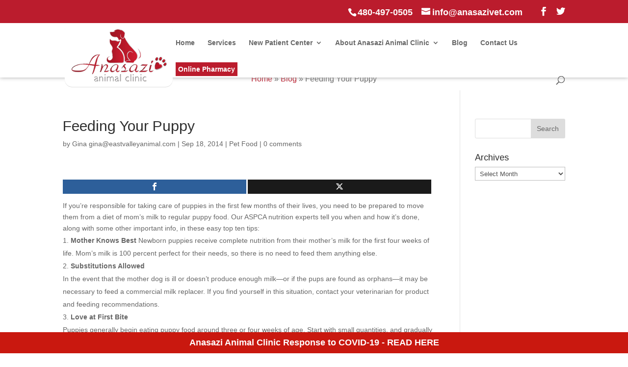

--- FILE ---
content_type: text/html; charset=UTF-8
request_url: https://anasazivet.com/1285/
body_size: 13145
content:
<!DOCTYPE html>
<html lang="en-US">
<head>
<meta charset="UTF-8" />
<meta http-equiv="X-UA-Compatible" content="IE=edge">
<link rel="pingback" href="https://anasazivet.com/xmlrpc.php" />
<script type="text/javascript">
document.documentElement.className = 'js';
</script>
<script>var et_site_url='https://anasazivet.com';var et_post_id='1285';function et_core_page_resource_fallback(a,b){"undefined"===typeof b&&(b=a.sheet.cssRules&&0===a.sheet.cssRules.length);b&&(a.onerror=null,a.onload=null,a.href?a.href=et_site_url+"/?et_core_page_resource="+a.id+et_post_id:a.src&&(a.src=et_site_url+"/?et_core_page_resource="+a.id+et_post_id))}
</script><meta name='robots' content='index, follow, max-image-preview:large, max-snippet:-1, max-video-preview:-1' />
<style>img:is([sizes="auto" i], [sizes^="auto," i]) { contain-intrinsic-size: 3000px 1500px }</style>
<!-- Open Graph Meta Tags generated by MashShare 4.0.47 - https://mashshare.net -->
<meta property="og:type" content="article" /> 
<meta property="og:title" content="Feeding Your Puppy" />
<meta property="og:description" content="If you’re responsible for taking care of puppies in the first few months of their lives, you need to be prepared to move them from a diet of mom’s milk to regular puppy food. Our" />
<meta property="og:url" content="https://anasazivet.com/1285/" />
<meta property="og:site_name" content="Anasazi Animal Clinic" />
<meta property="article:published_time" content="2014-09-18T03:34:05-07:00" />
<meta property="article:modified_time" content="2014-09-18T03:34:05-07:00" />
<meta property="og:updated_time" content="2014-09-18T03:34:05-07:00" />
<!-- Open Graph Meta Tags generated by MashShare 4.0.47 - https://www.mashshare.net -->
<!-- Twitter Card generated by MashShare 4.0.47 - https://www.mashshare.net -->
<meta name="twitter:card" content="summary">
<meta name="twitter:title" content="Feeding Your Puppy">
<meta name="twitter:description" content="If you’re responsible for taking care of puppies in the first few months of their lives, you need to be prepared to move them from a diet of mom’s milk to regular puppy food. Our">
<!-- Twitter Card generated by MashShare 4.0.47 - https://www.mashshare.net -->
<!-- This site is optimized with the Yoast SEO plugin v26.6 - https://yoast.com/wordpress/plugins/seo/ -->
<title>Feeding Your Puppy</title>
<meta name="description" content="If you’re responsible for taking care of puppies in the first few months of their lives, you need to be prepared to move them from a diet of mom’s milk to" />
<link rel="canonical" href="https://anasazivet.com/1285/" />
<meta property="og:locale" content="en_US" />
<meta property="og:type" content="article" />
<meta property="og:title" content="Feeding Your Puppy" />
<meta property="og:description" content="If you’re responsible for taking care of puppies in the first few months of their lives, you need to be prepared to move them from a diet of mom’s milk to" />
<meta property="og:url" content="https://anasazivet.com/1285/" />
<meta property="og:site_name" content="Anasazi Animal Clinic" />
<meta property="article:publisher" content="https://www.facebook.com/AnasaziVet" />
<meta property="article:published_time" content="2014-09-18T03:34:05+00:00" />
<meta name="author" content="Gina gina@eastvalleyanimal.com" />
<meta name="twitter:card" content="summary_large_image" />
<meta name="twitter:label1" content="Written by" />
<meta name="twitter:data1" content="Gina gina@eastvalleyanimal.com" />
<meta name="twitter:label2" content="Est. reading time" />
<meta name="twitter:data2" content="3 minutes" />
<script type="application/ld+json" class="yoast-schema-graph">{"@context":"https://schema.org","@graph":[{"@type":"WebPage","@id":"https://anasazivet.com/1285/","url":"https://anasazivet.com/1285/","name":"Feeding Your Puppy","isPartOf":{"@id":"https://anasazivet.com/#website"},"primaryImageOfPage":{"@id":"https://anasazivet.com/1285/#primaryimage"},"image":{"@id":"https://anasazivet.com/1285/#primaryimage"},"thumbnailUrl":"","datePublished":"2014-09-18T03:34:05+00:00","author":{"@id":"https://anasazivet.com/#/schema/person/6e725ab5d1a79cdeee80e0327113cfee"},"description":"If you’re responsible for taking care of puppies in the first few months of their lives, you need to be prepared to move them from a diet of mom’s milk to","breadcrumb":{"@id":"https://anasazivet.com/1285/#breadcrumb"},"inLanguage":"en-US","potentialAction":[{"@type":"ReadAction","target":["https://anasazivet.com/1285/"]}]},{"@type":"ImageObject","inLanguage":"en-US","@id":"https://anasazivet.com/1285/#primaryimage","url":"","contentUrl":""},{"@type":"BreadcrumbList","@id":"https://anasazivet.com/1285/#breadcrumb","itemListElement":[{"@type":"ListItem","position":1,"name":"Home","item":"https://anasazivet.com/"},{"@type":"ListItem","position":2,"name":"Blog","item":"https://anasazivet.com/blog/"},{"@type":"ListItem","position":3,"name":"Feeding Your Puppy"}]},{"@type":"WebSite","@id":"https://anasazivet.com/#website","url":"https://anasazivet.com/","name":"Anasazi Animal Clinic","description":"We Treat Your Pet Like They Are Ours","potentialAction":[{"@type":"SearchAction","target":{"@type":"EntryPoint","urlTemplate":"https://anasazivet.com/?s={search_term_string}"},"query-input":{"@type":"PropertyValueSpecification","valueRequired":true,"valueName":"search_term_string"}}],"inLanguage":"en-US"},{"@type":"Person","@id":"https://anasazivet.com/#/schema/person/6e725ab5d1a79cdeee80e0327113cfee","name":"Gina gina@eastvalleyanimal.com","image":{"@type":"ImageObject","inLanguage":"en-US","@id":"https://anasazivet.com/#/schema/person/image/","url":"https://secure.gravatar.com/avatar/54e23576a209e68082e6f26c154dd1864cdda449acd8e146a7968027ee9eb64f?s=96&d=mm&r=g","contentUrl":"https://secure.gravatar.com/avatar/54e23576a209e68082e6f26c154dd1864cdda449acd8e146a7968027ee9eb64f?s=96&d=mm&r=g","caption":"Gina gina@eastvalleyanimal.com"}}]}</script>
<!-- / Yoast SEO plugin. -->
<link rel='dns-prefetch' href='//fonts.googleapis.com' />
<link rel="alternate" type="application/rss+xml" title="Anasazi Animal Clinic &raquo; Feed" href="https://anasazivet.com/feed/" />
<link rel="alternate" type="application/rss+xml" title="Anasazi Animal Clinic &raquo; Comments Feed" href="https://anasazivet.com/comments/feed/" />
<link rel="alternate" type="application/rss+xml" title="Anasazi Animal Clinic &raquo; Feeding Your Puppy Comments Feed" href="https://anasazivet.com/1285/feed/" />
<meta content="EVAH Theme v.1.0.0" name="generator"/><!-- <link rel='stylesheet' id='wp-block-library-css' href='https://anasazivet.com/wp-includes/css/dist/block-library/style.min.css?ver=6.8.3' type='text/css' media='all' /> -->
<link rel="stylesheet" type="text/css" href="//anasazivet.com/wp-content/cache/wpfc-minified/r5dhp1w/7y7ro.css" media="all"/>
<style id='classic-theme-styles-inline-css' type='text/css'>
/*! This file is auto-generated */
.wp-block-button__link{color:#fff;background-color:#32373c;border-radius:9999px;box-shadow:none;text-decoration:none;padding:calc(.667em + 2px) calc(1.333em + 2px);font-size:1.125em}.wp-block-file__button{background:#32373c;color:#fff;text-decoration:none}
</style>
<!-- <link rel='stylesheet' id='wp-components-css' href='https://anasazivet.com/wp-includes/css/dist/components/style.min.css?ver=6.8.3' type='text/css' media='all' /> -->
<!-- <link rel='stylesheet' id='wp-preferences-css' href='https://anasazivet.com/wp-includes/css/dist/preferences/style.min.css?ver=6.8.3' type='text/css' media='all' /> -->
<!-- <link rel='stylesheet' id='wp-block-editor-css' href='https://anasazivet.com/wp-includes/css/dist/block-editor/style.min.css?ver=6.8.3' type='text/css' media='all' /> -->
<!-- <link rel='stylesheet' id='popup-maker-block-library-style-css' href='https://anasazivet.com/wp-content/plugins/popup-maker/dist/packages/block-library-style.css?ver=dbea705cfafe089d65f1' type='text/css' media='all' /> -->
<link rel="stylesheet" type="text/css" href="//anasazivet.com/wp-content/cache/wpfc-minified/fdsb4up/a7t6z.css" media="all"/>
<style id='global-styles-inline-css' type='text/css'>
:root{--wp--preset--aspect-ratio--square: 1;--wp--preset--aspect-ratio--4-3: 4/3;--wp--preset--aspect-ratio--3-4: 3/4;--wp--preset--aspect-ratio--3-2: 3/2;--wp--preset--aspect-ratio--2-3: 2/3;--wp--preset--aspect-ratio--16-9: 16/9;--wp--preset--aspect-ratio--9-16: 9/16;--wp--preset--color--black: #000000;--wp--preset--color--cyan-bluish-gray: #abb8c3;--wp--preset--color--white: #ffffff;--wp--preset--color--pale-pink: #f78da7;--wp--preset--color--vivid-red: #cf2e2e;--wp--preset--color--luminous-vivid-orange: #ff6900;--wp--preset--color--luminous-vivid-amber: #fcb900;--wp--preset--color--light-green-cyan: #7bdcb5;--wp--preset--color--vivid-green-cyan: #00d084;--wp--preset--color--pale-cyan-blue: #8ed1fc;--wp--preset--color--vivid-cyan-blue: #0693e3;--wp--preset--color--vivid-purple: #9b51e0;--wp--preset--gradient--vivid-cyan-blue-to-vivid-purple: linear-gradient(135deg,rgba(6,147,227,1) 0%,rgb(155,81,224) 100%);--wp--preset--gradient--light-green-cyan-to-vivid-green-cyan: linear-gradient(135deg,rgb(122,220,180) 0%,rgb(0,208,130) 100%);--wp--preset--gradient--luminous-vivid-amber-to-luminous-vivid-orange: linear-gradient(135deg,rgba(252,185,0,1) 0%,rgba(255,105,0,1) 100%);--wp--preset--gradient--luminous-vivid-orange-to-vivid-red: linear-gradient(135deg,rgba(255,105,0,1) 0%,rgb(207,46,46) 100%);--wp--preset--gradient--very-light-gray-to-cyan-bluish-gray: linear-gradient(135deg,rgb(238,238,238) 0%,rgb(169,184,195) 100%);--wp--preset--gradient--cool-to-warm-spectrum: linear-gradient(135deg,rgb(74,234,220) 0%,rgb(151,120,209) 20%,rgb(207,42,186) 40%,rgb(238,44,130) 60%,rgb(251,105,98) 80%,rgb(254,248,76) 100%);--wp--preset--gradient--blush-light-purple: linear-gradient(135deg,rgb(255,206,236) 0%,rgb(152,150,240) 100%);--wp--preset--gradient--blush-bordeaux: linear-gradient(135deg,rgb(254,205,165) 0%,rgb(254,45,45) 50%,rgb(107,0,62) 100%);--wp--preset--gradient--luminous-dusk: linear-gradient(135deg,rgb(255,203,112) 0%,rgb(199,81,192) 50%,rgb(65,88,208) 100%);--wp--preset--gradient--pale-ocean: linear-gradient(135deg,rgb(255,245,203) 0%,rgb(182,227,212) 50%,rgb(51,167,181) 100%);--wp--preset--gradient--electric-grass: linear-gradient(135deg,rgb(202,248,128) 0%,rgb(113,206,126) 100%);--wp--preset--gradient--midnight: linear-gradient(135deg,rgb(2,3,129) 0%,rgb(40,116,252) 100%);--wp--preset--font-size--small: 13px;--wp--preset--font-size--medium: 20px;--wp--preset--font-size--large: 36px;--wp--preset--font-size--x-large: 42px;--wp--preset--spacing--20: 0.44rem;--wp--preset--spacing--30: 0.67rem;--wp--preset--spacing--40: 1rem;--wp--preset--spacing--50: 1.5rem;--wp--preset--spacing--60: 2.25rem;--wp--preset--spacing--70: 3.38rem;--wp--preset--spacing--80: 5.06rem;--wp--preset--shadow--natural: 6px 6px 9px rgba(0, 0, 0, 0.2);--wp--preset--shadow--deep: 12px 12px 50px rgba(0, 0, 0, 0.4);--wp--preset--shadow--sharp: 6px 6px 0px rgba(0, 0, 0, 0.2);--wp--preset--shadow--outlined: 6px 6px 0px -3px rgba(255, 255, 255, 1), 6px 6px rgba(0, 0, 0, 1);--wp--preset--shadow--crisp: 6px 6px 0px rgba(0, 0, 0, 1);}:where(.is-layout-flex){gap: 0.5em;}:where(.is-layout-grid){gap: 0.5em;}body .is-layout-flex{display: flex;}.is-layout-flex{flex-wrap: wrap;align-items: center;}.is-layout-flex > :is(*, div){margin: 0;}body .is-layout-grid{display: grid;}.is-layout-grid > :is(*, div){margin: 0;}:where(.wp-block-columns.is-layout-flex){gap: 2em;}:where(.wp-block-columns.is-layout-grid){gap: 2em;}:where(.wp-block-post-template.is-layout-flex){gap: 1.25em;}:where(.wp-block-post-template.is-layout-grid){gap: 1.25em;}.has-black-color{color: var(--wp--preset--color--black) !important;}.has-cyan-bluish-gray-color{color: var(--wp--preset--color--cyan-bluish-gray) !important;}.has-white-color{color: var(--wp--preset--color--white) !important;}.has-pale-pink-color{color: var(--wp--preset--color--pale-pink) !important;}.has-vivid-red-color{color: var(--wp--preset--color--vivid-red) !important;}.has-luminous-vivid-orange-color{color: var(--wp--preset--color--luminous-vivid-orange) !important;}.has-luminous-vivid-amber-color{color: var(--wp--preset--color--luminous-vivid-amber) !important;}.has-light-green-cyan-color{color: var(--wp--preset--color--light-green-cyan) !important;}.has-vivid-green-cyan-color{color: var(--wp--preset--color--vivid-green-cyan) !important;}.has-pale-cyan-blue-color{color: var(--wp--preset--color--pale-cyan-blue) !important;}.has-vivid-cyan-blue-color{color: var(--wp--preset--color--vivid-cyan-blue) !important;}.has-vivid-purple-color{color: var(--wp--preset--color--vivid-purple) !important;}.has-black-background-color{background-color: var(--wp--preset--color--black) !important;}.has-cyan-bluish-gray-background-color{background-color: var(--wp--preset--color--cyan-bluish-gray) !important;}.has-white-background-color{background-color: var(--wp--preset--color--white) !important;}.has-pale-pink-background-color{background-color: var(--wp--preset--color--pale-pink) !important;}.has-vivid-red-background-color{background-color: var(--wp--preset--color--vivid-red) !important;}.has-luminous-vivid-orange-background-color{background-color: var(--wp--preset--color--luminous-vivid-orange) !important;}.has-luminous-vivid-amber-background-color{background-color: var(--wp--preset--color--luminous-vivid-amber) !important;}.has-light-green-cyan-background-color{background-color: var(--wp--preset--color--light-green-cyan) !important;}.has-vivid-green-cyan-background-color{background-color: var(--wp--preset--color--vivid-green-cyan) !important;}.has-pale-cyan-blue-background-color{background-color: var(--wp--preset--color--pale-cyan-blue) !important;}.has-vivid-cyan-blue-background-color{background-color: var(--wp--preset--color--vivid-cyan-blue) !important;}.has-vivid-purple-background-color{background-color: var(--wp--preset--color--vivid-purple) !important;}.has-black-border-color{border-color: var(--wp--preset--color--black) !important;}.has-cyan-bluish-gray-border-color{border-color: var(--wp--preset--color--cyan-bluish-gray) !important;}.has-white-border-color{border-color: var(--wp--preset--color--white) !important;}.has-pale-pink-border-color{border-color: var(--wp--preset--color--pale-pink) !important;}.has-vivid-red-border-color{border-color: var(--wp--preset--color--vivid-red) !important;}.has-luminous-vivid-orange-border-color{border-color: var(--wp--preset--color--luminous-vivid-orange) !important;}.has-luminous-vivid-amber-border-color{border-color: var(--wp--preset--color--luminous-vivid-amber) !important;}.has-light-green-cyan-border-color{border-color: var(--wp--preset--color--light-green-cyan) !important;}.has-vivid-green-cyan-border-color{border-color: var(--wp--preset--color--vivid-green-cyan) !important;}.has-pale-cyan-blue-border-color{border-color: var(--wp--preset--color--pale-cyan-blue) !important;}.has-vivid-cyan-blue-border-color{border-color: var(--wp--preset--color--vivid-cyan-blue) !important;}.has-vivid-purple-border-color{border-color: var(--wp--preset--color--vivid-purple) !important;}.has-vivid-cyan-blue-to-vivid-purple-gradient-background{background: var(--wp--preset--gradient--vivid-cyan-blue-to-vivid-purple) !important;}.has-light-green-cyan-to-vivid-green-cyan-gradient-background{background: var(--wp--preset--gradient--light-green-cyan-to-vivid-green-cyan) !important;}.has-luminous-vivid-amber-to-luminous-vivid-orange-gradient-background{background: var(--wp--preset--gradient--luminous-vivid-amber-to-luminous-vivid-orange) !important;}.has-luminous-vivid-orange-to-vivid-red-gradient-background{background: var(--wp--preset--gradient--luminous-vivid-orange-to-vivid-red) !important;}.has-very-light-gray-to-cyan-bluish-gray-gradient-background{background: var(--wp--preset--gradient--very-light-gray-to-cyan-bluish-gray) !important;}.has-cool-to-warm-spectrum-gradient-background{background: var(--wp--preset--gradient--cool-to-warm-spectrum) !important;}.has-blush-light-purple-gradient-background{background: var(--wp--preset--gradient--blush-light-purple) !important;}.has-blush-bordeaux-gradient-background{background: var(--wp--preset--gradient--blush-bordeaux) !important;}.has-luminous-dusk-gradient-background{background: var(--wp--preset--gradient--luminous-dusk) !important;}.has-pale-ocean-gradient-background{background: var(--wp--preset--gradient--pale-ocean) !important;}.has-electric-grass-gradient-background{background: var(--wp--preset--gradient--electric-grass) !important;}.has-midnight-gradient-background{background: var(--wp--preset--gradient--midnight) !important;}.has-small-font-size{font-size: var(--wp--preset--font-size--small) !important;}.has-medium-font-size{font-size: var(--wp--preset--font-size--medium) !important;}.has-large-font-size{font-size: var(--wp--preset--font-size--large) !important;}.has-x-large-font-size{font-size: var(--wp--preset--font-size--x-large) !important;}
:where(.wp-block-post-template.is-layout-flex){gap: 1.25em;}:where(.wp-block-post-template.is-layout-grid){gap: 1.25em;}
:where(.wp-block-columns.is-layout-flex){gap: 2em;}:where(.wp-block-columns.is-layout-grid){gap: 2em;}
:root :where(.wp-block-pullquote){font-size: 1.5em;line-height: 1.6;}
</style>
<!-- <link rel='stylesheet' id='mashsb-styles-css' href='https://anasazivet.com/wp-content/plugins/mashsharer/assets/css/mashsb.min.css?ver=4.0.47' type='text/css' media='all' /> -->
<link rel="stylesheet" type="text/css" href="//anasazivet.com/wp-content/cache/wpfc-minified/f2bd8ptz/7y7ro.css" media="all"/>
<style id='mashsb-styles-inline-css' type='text/css'>
.mashsb-count {color:#cccccc;}[class^="mashicon-"] .text, [class*=" mashicon-"] .text{
text-indent: -9999px !important;
line-height: 0px;
display: block;
}
[class^="mashicon-"] .text:after, [class*=" mashicon-"] .text:after {
content: "" !important;
text-indent: 0;
font-size:13px;
display: block !important;
}
[class^="mashicon-"], [class*=" mashicon-"] {
width:25%;
text-align: center !important;
}
[class^="mashicon-"] .icon:before, [class*=" mashicon-"] .icon:before {
float:none;
margin-right: 0;
}
.mashsb-buttons a{
margin-right: 3px;
margin-bottom:3px;
min-width: 0;
width: 41px;
}
.onoffswitch,
.onoffswitch-inner:before,
.onoffswitch-inner:after
.onoffswitch2,
.onoffswitch2-inner:before,
.onoffswitch2-inner:after  {
margin-right: 0px;
width: 41px;
line-height: 41px;
}
</style>
<!-- <link rel='stylesheet' id='simple-banner-style-css' href='https://anasazivet.com/wp-content/plugins/simple-banner/simple-banner.css?ver=3.2.0' type='text/css' media='all' /> -->
<!-- <link rel='stylesheet' id='divi-style-css' href='https://anasazivet.com/wp-content/themes/Divi-Child/style.css?ver=4.5.3' type='text/css' media='all' /> -->
<link rel="stylesheet" type="text/css" href="//anasazivet.com/wp-content/cache/wpfc-minified/86928wtn/7y7sr.css" media="all"/>
<link rel='stylesheet' id='et-builder-googlefonts-cached-css' href='https://fonts.googleapis.com/css?family=Arimo%3Aregular%2Citalic%2C700%2C700italic&#038;subset=latin-ext%2Cgreek%2Chebrew%2Cgreek-ext%2Cvietnamese%2Ccyrillic%2Clatin%2Ccyrillic-ext&#038;display=swap&#038;ver=6.8.3' type='text/css' media='all' />
<!-- <link rel='stylesheet' id='dashicons-css' href='https://anasazivet.com/wp-includes/css/dashicons.min.css?ver=6.8.3' type='text/css' media='all' /> -->
<link rel="stylesheet" type="text/css" href="//anasazivet.com/wp-content/cache/wpfc-minified/6wy2n9xj/7y7ro.css" media="all"/>
<script src='//anasazivet.com/wp-content/cache/wpfc-minified/8uvzc53k/7y7ro.js' type="text/javascript"></script>
<!-- <script type="text/javascript" src="https://anasazivet.com/wp-includes/js/jquery/jquery.min.js?ver=3.7.1" id="jquery-core-js"></script> -->
<!-- <script type="text/javascript" src="https://anasazivet.com/wp-includes/js/jquery/jquery-migrate.min.js?ver=3.4.1" id="jquery-migrate-js"></script> -->
<script type="text/javascript" id="mashsb-js-extra">
/* <![CDATA[ */
var mashsb = {"shares":"0","round_shares":"1","animate_shares":"0","dynamic_buttons":"0","share_url":"https:\/\/anasazivet.com\/1285\/","title":"Feeding+Your+Puppy","image":"","desc":"If you\u2019re responsible for taking care of puppies in the first few months of their lives, you need to be prepared to move them from a diet of mom\u2019s milk to regular puppy food. Our \u2026","hashtag":"","subscribe":"content","subscribe_url":"","activestatus":"1","singular":"1","twitter_popup":"1","refresh":"0","nonce":"431f5facb5","postid":"1285","servertime":"1768572164","ajaxurl":"https:\/\/anasazivet.com\/wp-admin\/admin-ajax.php"};
/* ]]> */
</script>
<script src='//anasazivet.com/wp-content/cache/wpfc-minified/h7o9ehw/7y7ro.js' type="text/javascript"></script>
<!-- <script type="text/javascript" src="https://anasazivet.com/wp-content/plugins/mashsharer/assets/js/mashsb.min.js?ver=4.0.47" id="mashsb-js"></script> -->
<script type="text/javascript" id="simple-banner-script-js-before">
/* <![CDATA[ */
const simpleBannerScriptParams = {"pro_version_enabled":"","debug_mode":false,"id":1285,"version":"3.2.0","banner_params":[{"hide_simple_banner":"no","simple_banner_prepend_element":false,"simple_banner_position":"footer","header_margin":"","header_padding":"","wp_body_open_enabled":"","wp_body_open":true,"simple_banner_z_index":false,"simple_banner_text":"Anasazi Animal Clinic Response to COVID-19 - <a href=\"https:\/\/anasazivet.com\/covid-19\/\" target=\"_blank\">READ HERE<\/a>","disabled_on_current_page":false,"disabled_pages_array":[],"is_current_page_a_post":true,"disabled_on_posts":"","simple_banner_disabled_page_paths":false,"simple_banner_font_size":"18px","simple_banner_color":"#c9180f","simple_banner_text_color":"","simple_banner_link_color":"#ffffff","simple_banner_close_color":"","simple_banner_custom_css":"","simple_banner_scrolling_custom_css":"","simple_banner_text_custom_css":"","simple_banner_button_css":"","site_custom_css":"","keep_site_custom_css":"","site_custom_js":"","keep_site_custom_js":"","close_button_enabled":"","close_button_expiration":"","close_button_cookie_set":false,"current_date":{"date":"2026-01-16 14:02:45.308043","timezone_type":3,"timezone":"UTC"},"start_date":{"date":"2026-01-16 14:02:45.308051","timezone_type":3,"timezone":"UTC"},"end_date":{"date":"2026-01-16 14:02:45.308057","timezone_type":3,"timezone":"UTC"},"simple_banner_start_after_date":false,"simple_banner_remove_after_date":false,"simple_banner_insert_inside_element":false}]}
/* ]]> */
</script>
<script src='//anasazivet.com/wp-content/cache/wpfc-minified/9k5igbqr/7y7ro.js' type="text/javascript"></script>
<!-- <script type="text/javascript" src="https://anasazivet.com/wp-content/plugins/simple-banner/simple-banner.js?ver=3.2.0" id="simple-banner-script-js"></script> -->
<!-- <script type="text/javascript" src="https://anasazivet.com/wp-content/themes/Divi/core/admin/js/es6-promise.auto.min.js?ver=6.8.3" id="es6-promise-js"></script> -->
<script type="text/javascript" id="et-core-api-spam-recaptcha-js-extra">
/* <![CDATA[ */
var et_core_api_spam_recaptcha = {"site_key":"","page_action":{"action":"1285"}};
/* ]]> */
</script>
<script src='//anasazivet.com/wp-content/cache/wpfc-minified/k15nqkmt/7y7ro.js' type="text/javascript"></script>
<!-- <script type="text/javascript" src="https://anasazivet.com/wp-content/themes/Divi/core/admin/js/recaptcha.js?ver=6.8.3" id="et-core-api-spam-recaptcha-js"></script> -->
<link rel="https://api.w.org/" href="https://anasazivet.com/wp-json/" /><link rel="alternate" title="JSON" type="application/json" href="https://anasazivet.com/wp-json/wp/v2/posts/1285" /><link rel="EditURI" type="application/rsd+xml" title="RSD" href="https://anasazivet.com/xmlrpc.php?rsd" />
<meta name="generator" content="WordPress 6.8.3" />
<link rel='shortlink' href='https://anasazivet.com/?p=1285' />
<link rel="alternate" title="oEmbed (JSON)" type="application/json+oembed" href="https://anasazivet.com/wp-json/oembed/1.0/embed?url=https%3A%2F%2Fanasazivet.com%2F1285%2F" />
<link rel="alternate" title="oEmbed (XML)" type="text/xml+oembed" href="https://anasazivet.com/wp-json/oembed/1.0/embed?url=https%3A%2F%2Fanasazivet.com%2F1285%2F&#038;format=xml" />
<!-- Google Tag Manager -->
<script>(function(w,d,s,l,i){w[l]=w[l]||[];w[l].push({'gtm.start':
new Date().getTime(),event:'gtm.js'});var f=d.getElementsByTagName(s)[0],
j=d.createElement(s),dl=l!='dataLayer'?'&l='+l:'';j.async=true;j.src=
'https://www.googletagmanager.com/gtm.js?id='+i+dl;f.parentNode.insertBefore(j,f);
})(window,document,'script','dataLayer','GTM-NTTTWXW');</script>
<!-- End Google Tag Manager --><style id="simple-banner-position" type="text/css">.simple-banner{position:fixed;bottom:0;}</style><style id="simple-banner-font-size" type="text/css">.simple-banner .simple-banner-text{font-size:18px;}</style><style id="simple-banner-background-color" type="text/css">.simple-banner{background:#c9180f;}</style><style id="simple-banner-text-color" type="text/css">.simple-banner .simple-banner-text{color: #ffffff;}</style><style id="simple-banner-link-color" type="text/css">.simple-banner .simple-banner-text a{color:#ffffff;}</style><style id="simple-banner-z-index" type="text/css">.simple-banner{z-index: 99999;}</style><style id="simple-banner-site-custom-css-dummy" type="text/css"></style><script id="simple-banner-site-custom-js-dummy" type="text/javascript"></script><link rel="llms-sitemap" href="https://anasazivet.com/llms.txt" />
<meta name="viewport" content="width=device-width, initial-scale=1.0, maximum-scale=1.0, user-scalable=0" /><link rel="shortcut icon" href="https://anasazivet.com/wp-content/uploads/2015/07/favicon.png" /><script async src="//147714.tctm.co/t.js"></script>
<!-- <link rel="stylesheet" id="et-divi-customizer-global-cached-inline-styles" href="https://anasazivet.com/wp-content/et-cache/global/et-divi-customizer-global-17684830065185.min.css" onerror="et_core_page_resource_fallback(this, true)" onload="et_core_page_resource_fallback(this)" /> -->
<link rel="stylesheet" type="text/css" href="//anasazivet.com/wp-content/cache/wpfc-minified/efxmfzyj/8earp.css" media="all"/></head>
<body data-rsssl=1 class="wp-singular post-template-default single single-post postid-1285 single-format-standard wp-theme-Divi wp-child-theme-Divi-Child et_pb_button_helper_class et_fixed_nav et_show_nav et_secondary_nav_enabled et_secondary_nav_two_panels et_primary_nav_dropdown_animation_fade et_secondary_nav_dropdown_animation_fade et_header_style_left et_pb_footer_columns4 et_cover_background et_pb_gutter et_pb_gutters3 et_right_sidebar et_divi_theme et-db et_minified_js et_minified_css">
<div id="page-container">
<div id="top-header">
<div class="container clearfix">
<div id="et-info">
<span id="et-info-phone"><a href="tel:4804970505">480-497-0505</a></span>
<a href="mailto:info@anasazivet.com"><span id="et-info-email">info@anasazivet.com</span></a>
<ul class="et-social-icons">
<li class="et-social-icon fa-yelp fa">
<a href="http://www.yelp.com/biz/all-valley-garage-door-gilbert" class="icon">
<span>Yelp</span>
</a>
</li>
<li class="et-social-icon et-social-facebook">
<a href="https://www.facebook.com/pages/Anasazi-Animal-Clinic/290965767737609" class="icon">
<span>Facebook</span>
</a>
</li>
<li class="et-social-icon et-social-twitter">
<a href="https://twitter.com/anasazivet" class="icon">
<span>Twitter</span>
</a>
</li>
</ul>				</div> <!-- #et-info -->
<div id="et-secondary-menu">
<div class="et_duplicate_social_icons">
<ul class="et-social-icons">
<li class="et-social-icon fa-yelp fa">
<a href="http://www.yelp.com/biz/all-valley-garage-door-gilbert" class="icon">
<span>Yelp</span>
</a>
</li>
<li class="et-social-icon et-social-facebook">
<a href="https://www.facebook.com/pages/Anasazi-Animal-Clinic/290965767737609" class="icon">
<span>Facebook</span>
</a>
</li>
<li class="et-social-icon et-social-twitter">
<a href="https://twitter.com/anasazivet" class="icon">
<span>Twitter</span>
</a>
</li>
</ul>
</div>				</div> <!-- #et-secondary-menu -->
</div> <!-- .container -->
</div> <!-- #top-header -->
<header id="main-header" data-height-onload="66">
<div class="container clearfix et_menu_container">
<div class="logo_container">
<span class="logo_helper"></span>
<a href="https://anasazivet.com/">
<img src="https://anasazivet.com/wp-content/uploads/2015/07/logo.png" alt="Anasazi Animal Clinic" id="logo" data-height-percentage="54" />
</a>
</div>
<div id="et-top-navigation" data-height="66" data-fixed-height="40">
<nav id="top-menu-nav">
<ul id="top-menu" class="nav"><li id="menu-item-97" class="menu-item menu-item-type-post_type menu-item-object-page menu-item-home menu-item-97"><a href="https://anasazivet.com/">Home</a></li>
<li id="menu-item-96" class="menu-item menu-item-type-post_type menu-item-object-page menu-item-96"><a href="https://anasazivet.com/veterinary-hospital-gilbert-az-services/">Services</a></li>
<li id="menu-item-95" class="menu-item menu-item-type-post_type menu-item-object-page menu-item-has-children menu-item-95"><a href="https://anasazivet.com/new-patient-center/">New Patient Center</a>
<ul class="sub-menu">
<li id="menu-item-233" class="menu-item menu-item-type-post_type menu-item-object-page menu-item-has-children menu-item-233"><a href="https://anasazivet.com/new-patient-center/online-forms/">Online Forms</a>
<ul class="sub-menu">
<li id="menu-item-216" class="menu-item menu-item-type-post_type menu-item-object-page menu-item-216"><a href="https://anasazivet.com/new-patient-center/online-forms/new-patient-registration/">New Patient Registration</a></li>
<li id="menu-item-248" class="menu-item menu-item-type-post_type menu-item-object-page menu-item-248"><a href="https://anasazivet.com/new-patient-center/online-forms/surgical-information-packet/">Surgical Information Packet</a></li>
<li id="menu-item-247" class="menu-item menu-item-type-post_type menu-item-object-page menu-item-247"><a href="https://anasazivet.com/new-patient-center/online-forms/member-wellness-registration-form/">Member Wellness Registration Form</a></li>
</ul>
</li>
<li id="menu-item-252" class="menu-item menu-item-type-post_type menu-item-object-page menu-item-252"><a href="https://anasazivet.com/new-patient-center/what-to-expect/">What To Expect</a></li>
<li id="menu-item-256" class="menu-item menu-item-type-post_type menu-item-object-page menu-item-256"><a href="https://anasazivet.com/new-patient-center/veterinary-resources/">Veterinary Resources</a></li>
<li id="menu-item-285" class="menu-item menu-item-type-post_type menu-item-object-page menu-item-285"><a href="https://anasazivet.com/new-patient-center/payment-options/">Payment Options</a></li>
</ul>
</li>
<li id="menu-item-94" class="menu-item menu-item-type-post_type menu-item-object-page menu-item-has-children menu-item-94"><a href="https://anasazivet.com/about-us/">About Anasazi Animal Clinic</a>
<ul class="sub-menu">
<li id="menu-item-122" class="menu-item menu-item-type-post_type menu-item-object-page menu-item-122"><a href="https://anasazivet.com/about-us/our-team/">Our Team</a></li>
</ul>
</li>
<li id="menu-item-92" class="menu-item menu-item-type-post_type menu-item-object-page current_page_parent menu-item-92"><a href="https://anasazivet.com/blog/">Blog</a></li>
<li id="menu-item-93" class="menu-item menu-item-type-post_type menu-item-object-page menu-item-93"><a href="https://anasazivet.com/contact-us/">Contact Us</a></li>
<li id="menu-item-3030" class="pharmacybutton menu-item menu-item-type-custom menu-item-object-custom menu-item-3030"><a target="_blank" href="https://aac.covetruspharmacy.com/">Online Pharmacy</a></li>
</ul>						</nav>
<div id="et_top_search">
<span id="et_search_icon"></span>
</div>
<div id="et_mobile_nav_menu">
<div class="mobile_nav closed">
<span class="select_page">Select Page</span>
<span class="mobile_menu_bar mobile_menu_bar_toggle"></span>
</div>
</div>				</div> <!-- #et-top-navigation -->
</div> <!-- .container -->
<div class="et_search_outer">
<div class="container et_search_form_container">
<form role="search" method="get" class="et-search-form" action="https://anasazivet.com/">
<input type="search" class="et-search-field" placeholder="Search &hellip;" value="" name="s" title="Search for:" />					</form>
<span class="et_close_search_field"></span>
</div>
</div>
</header> <!-- #main-header -->
<div id="et-main-area">
<!-- crumbs -->
<p id="breadcrumbs"><span><span><a href="https://anasazivet.com/">Home</a></span> » <span><a href="https://anasazivet.com/blog/">Blog</a></span> » <span class="breadcrumb_last" aria-current="page">Feeding Your Puppy</span></span></p>	
<div id="main-content">
<div class="container">
<div id="content-area" class="clearfix">
<div id="left-area">
<article id="post-1285" class="et_pb_post post-1285 post type-post status-publish format-standard has-post-thumbnail hentry category-pet-food">
<div class="et_post_meta_wrapper">
<h1 class="entry-title">Feeding Your Puppy</h1>
<p class="post-meta"> by <span class="author vcard"><a href="https://anasazivet.com/author/gina/" title="Posts by Gina gina@eastvalleyanimal.com" rel="author">Gina gina@eastvalleyanimal.com</a></span> | <span class="published">Sep 18, 2014</span> | <a href="https://anasazivet.com/category/pet-food/" rel="category tag">Pet Food</a> | <span class="comments-number"><a href="https://anasazivet.com/1285/#respond">0 comments</a></span></p>
</div> <!-- .et_post_meta_wrapper -->
<div class="entry-content">
<aside class="mashsb-container mashsb-main mashsb-stretched"><div class="mashsb-box"><div class="mashsb-buttons"><a class="mashicon-facebook mash-small mash-center mashsb-noshadow" href="https://www.facebook.com/sharer.php?u=https%3A%2F%2Fanasazivet.com%2F1285%2F" target="_top" rel="nofollow"><span class="icon"></span><span class="text">Share</span></a><a class="mashicon-twitter mash-small mash-center mashsb-noshadow" href="https://twitter.com/intent/tweet?text=Feeding%20Your%20Puppy&amp;url=https://anasazivet.com/1285/" target="_top" rel="nofollow"><span class="icon"></span><span class="text">Tweet</span></a><div class="onoffswitch2 mash-small mashsb-noshadow" style="display:none"></div></div>
</div>
<div style="clear:both"></div><div class="mashsb-toggle-container"></div></aside>
<!-- Share buttons by mashshare.net - Version: 4.0.47--><p>If you’re responsible for taking care of puppies in the first few months of their lives, you need to be prepared to move them from a diet of mom’s milk to regular puppy food. Our ASPCA nutrition experts tell you when and how it’s done, along with some other important info, in these easy top ten tips:</p>
<div>
<ol class="bulletDisc">
<li><strong>Mother Knows Best</strong> Newborn puppies receive complete nutrition from their mother’s milk for the first four weeks of life. Mom&#8217;s milk is 100 percent perfect for their needs, so there is no need to feed them anything else.</li>
<li><strong>Substitutions Allowed</strong><br />
In the event that the mother dog is ill or doesn’t produce enough milk—or if the pups are found as orphans—it may be necessary to feed a commercial milk replacer. If you find yourself in this situation, contact your veterinarian for product and feeding recommendations.</li>
<li><strong>Love at First Bite</strong><br />
Puppies generally begin eating puppy food around three or four weeks of age. Start with small quantities, and gradually increase the amount of puppy food.</li>
<li><strong>Tasteful Toys</strong><br />
Puppies often play with their food when it is first introduced, but they will quickly learn what to do with it! By the time the pups are completely weaned at seven to eight weeks old, they should be eating their dry food consistently.</li>
<li><strong>Hey Ma, What’s for Dinner?</strong><br />
Puppies require up to twice the energy intake of adults and, depending on the breed, will need to be fed a food that contains 25- to 30-percent protein.</li>
<li><strong>Small Breed Needs</strong><br />
Small breeds of dogs—those weigh 20 pounds or less at maturity—reach mature body weight in nine to twelve months. As puppies, they can be fed free-choice. When food is readily available, most small-breed dogs will develop good eating habits and not become overweight. However, if you have other pets, you should probably feed your small-breed dog by the portion control method.</li>
<li><strong>No Such Thing as a Free Lunch</strong><br />
Most medium-breed puppies (adult size between 20 and 50 pounds) and all large- or giant-breed pups (more than 50 pounds as adults) are best fed with the portion-control method.</li>
<li><strong>Growth Spurts Can Hurt</strong><br />
If they are allowed to overeat, they can consume too many calories, grow too rapidly and develop bone growth problems. Clinical signs often seen with bone growth disease include bowing of the front legs. Sometimes, these signs are misdiagnosed as calcium deficiency (also known as rickets). Radiographs are crucial for an accurate diagnosis.</li>
<li><strong>Easy Does It</strong><br />
Do not overfeed in an attempt to accelerate a puppy’s growth rate. Remember, the adult size of a dog is determined genetically—not by how fast the animal grows. Controlled feeding of a balanced diet specifically made for large- and giant-breed puppies facilitates optimal skeletal development.<em>It is important to aim for a slower rate of growth with large and giant breed puppies.</em></li>
<li><strong>Treats for Your Sweets</strong><br />
It is okay to feed your puppy treats. However, treats should make up no more than five percent of your puppy’s daily nutrient intake. The rest of his or her diet should come from a high-quality puppy food.</li>
</ol>
</div>
</div> <!-- .entry-content -->
<div class="et_post_meta_wrapper">
</div> <!-- .et_post_meta_wrapper -->
</article> <!-- .et_pb_post -->
</div> <!-- #left-area -->
<div id="sidebar">
<div id="search-2" class="et_pb_widget widget_search"><form role="search" method="get" id="searchform" class="searchform" action="https://anasazivet.com/">
<div>
<label class="screen-reader-text" for="s">Search for:</label>
<input type="text" value="" name="s" id="s" />
<input type="submit" id="searchsubmit" value="Search" />
</div>
</form></div> <!-- end .et_pb_widget --><div id="archives-2" class="et_pb_widget widget_archive"><h4 class="widgettitle">Archives</h4>		<label class="screen-reader-text" for="archives-dropdown-2">Archives</label>
<select id="archives-dropdown-2" name="archive-dropdown">
<option value="">Select Month</option>
<option value='https://anasazivet.com/2025/12/'> December 2025 </option>
<option value='https://anasazivet.com/2025/10/'> October 2025 </option>
<option value='https://anasazivet.com/2025/09/'> September 2025 </option>
<option value='https://anasazivet.com/2025/08/'> August 2025 </option>
<option value='https://anasazivet.com/2025/07/'> July 2025 </option>
<option value='https://anasazivet.com/2025/05/'> May 2025 </option>
<option value='https://anasazivet.com/2025/04/'> April 2025 </option>
<option value='https://anasazivet.com/2025/03/'> March 2025 </option>
<option value='https://anasazivet.com/2025/02/'> February 2025 </option>
<option value='https://anasazivet.com/2025/01/'> January 2025 </option>
<option value='https://anasazivet.com/2024/12/'> December 2024 </option>
<option value='https://anasazivet.com/2024/11/'> November 2024 </option>
<option value='https://anasazivet.com/2024/10/'> October 2024 </option>
<option value='https://anasazivet.com/2024/09/'> September 2024 </option>
<option value='https://anasazivet.com/2024/08/'> August 2024 </option>
<option value='https://anasazivet.com/2024/07/'> July 2024 </option>
<option value='https://anasazivet.com/2024/06/'> June 2024 </option>
<option value='https://anasazivet.com/2024/05/'> May 2024 </option>
<option value='https://anasazivet.com/2024/04/'> April 2024 </option>
<option value='https://anasazivet.com/2024/03/'> March 2024 </option>
<option value='https://anasazivet.com/2024/02/'> February 2024 </option>
<option value='https://anasazivet.com/2024/01/'> January 2024 </option>
<option value='https://anasazivet.com/2023/12/'> December 2023 </option>
<option value='https://anasazivet.com/2023/11/'> November 2023 </option>
<option value='https://anasazivet.com/2023/10/'> October 2023 </option>
<option value='https://anasazivet.com/2023/09/'> September 2023 </option>
<option value='https://anasazivet.com/2023/08/'> August 2023 </option>
<option value='https://anasazivet.com/2023/07/'> July 2023 </option>
<option value='https://anasazivet.com/2023/06/'> June 2023 </option>
<option value='https://anasazivet.com/2023/05/'> May 2023 </option>
<option value='https://anasazivet.com/2023/04/'> April 2023 </option>
<option value='https://anasazivet.com/2023/03/'> March 2023 </option>
<option value='https://anasazivet.com/2023/02/'> February 2023 </option>
<option value='https://anasazivet.com/2023/01/'> January 2023 </option>
<option value='https://anasazivet.com/2022/12/'> December 2022 </option>
<option value='https://anasazivet.com/2022/11/'> November 2022 </option>
<option value='https://anasazivet.com/2022/10/'> October 2022 </option>
<option value='https://anasazivet.com/2022/09/'> September 2022 </option>
<option value='https://anasazivet.com/2022/08/'> August 2022 </option>
<option value='https://anasazivet.com/2022/07/'> July 2022 </option>
<option value='https://anasazivet.com/2022/06/'> June 2022 </option>
<option value='https://anasazivet.com/2022/05/'> May 2022 </option>
<option value='https://anasazivet.com/2022/04/'> April 2022 </option>
<option value='https://anasazivet.com/2022/03/'> March 2022 </option>
<option value='https://anasazivet.com/2022/02/'> February 2022 </option>
<option value='https://anasazivet.com/2022/01/'> January 2022 </option>
<option value='https://anasazivet.com/2021/12/'> December 2021 </option>
<option value='https://anasazivet.com/2021/11/'> November 2021 </option>
<option value='https://anasazivet.com/2021/10/'> October 2021 </option>
<option value='https://anasazivet.com/2021/09/'> September 2021 </option>
<option value='https://anasazivet.com/2021/08/'> August 2021 </option>
<option value='https://anasazivet.com/2021/07/'> July 2021 </option>
<option value='https://anasazivet.com/2021/06/'> June 2021 </option>
<option value='https://anasazivet.com/2021/04/'> April 2021 </option>
<option value='https://anasazivet.com/2021/03/'> March 2021 </option>
<option value='https://anasazivet.com/2021/02/'> February 2021 </option>
<option value='https://anasazivet.com/2021/01/'> January 2021 </option>
<option value='https://anasazivet.com/2020/12/'> December 2020 </option>
<option value='https://anasazivet.com/2020/11/'> November 2020 </option>
<option value='https://anasazivet.com/2020/10/'> October 2020 </option>
<option value='https://anasazivet.com/2020/09/'> September 2020 </option>
<option value='https://anasazivet.com/2020/08/'> August 2020 </option>
<option value='https://anasazivet.com/2020/07/'> July 2020 </option>
<option value='https://anasazivet.com/2020/05/'> May 2020 </option>
<option value='https://anasazivet.com/2020/04/'> April 2020 </option>
<option value='https://anasazivet.com/2020/03/'> March 2020 </option>
<option value='https://anasazivet.com/2020/02/'> February 2020 </option>
<option value='https://anasazivet.com/2020/01/'> January 2020 </option>
<option value='https://anasazivet.com/2019/12/'> December 2019 </option>
<option value='https://anasazivet.com/2019/11/'> November 2019 </option>
<option value='https://anasazivet.com/2019/10/'> October 2019 </option>
<option value='https://anasazivet.com/2019/09/'> September 2019 </option>
<option value='https://anasazivet.com/2019/08/'> August 2019 </option>
<option value='https://anasazivet.com/2019/07/'> July 2019 </option>
<option value='https://anasazivet.com/2019/06/'> June 2019 </option>
<option value='https://anasazivet.com/2019/05/'> May 2019 </option>
<option value='https://anasazivet.com/2019/04/'> April 2019 </option>
<option value='https://anasazivet.com/2019/03/'> March 2019 </option>
<option value='https://anasazivet.com/2019/02/'> February 2019 </option>
<option value='https://anasazivet.com/2019/01/'> January 2019 </option>
<option value='https://anasazivet.com/2018/12/'> December 2018 </option>
<option value='https://anasazivet.com/2018/11/'> November 2018 </option>
<option value='https://anasazivet.com/2018/10/'> October 2018 </option>
<option value='https://anasazivet.com/2018/09/'> September 2018 </option>
<option value='https://anasazivet.com/2018/08/'> August 2018 </option>
<option value='https://anasazivet.com/2018/07/'> July 2018 </option>
<option value='https://anasazivet.com/2018/06/'> June 2018 </option>
<option value='https://anasazivet.com/2018/05/'> May 2018 </option>
<option value='https://anasazivet.com/2018/04/'> April 2018 </option>
<option value='https://anasazivet.com/2018/03/'> March 2018 </option>
<option value='https://anasazivet.com/2018/02/'> February 2018 </option>
<option value='https://anasazivet.com/2018/01/'> January 2018 </option>
<option value='https://anasazivet.com/2017/12/'> December 2017 </option>
<option value='https://anasazivet.com/2017/11/'> November 2017 </option>
<option value='https://anasazivet.com/2017/10/'> October 2017 </option>
<option value='https://anasazivet.com/2017/09/'> September 2017 </option>
<option value='https://anasazivet.com/2017/08/'> August 2017 </option>
<option value='https://anasazivet.com/2017/07/'> July 2017 </option>
<option value='https://anasazivet.com/2017/06/'> June 2017 </option>
<option value='https://anasazivet.com/2017/05/'> May 2017 </option>
<option value='https://anasazivet.com/2017/04/'> April 2017 </option>
<option value='https://anasazivet.com/2017/03/'> March 2017 </option>
<option value='https://anasazivet.com/2017/02/'> February 2017 </option>
<option value='https://anasazivet.com/2016/10/'> October 2016 </option>
<option value='https://anasazivet.com/2016/09/'> September 2016 </option>
<option value='https://anasazivet.com/2016/08/'> August 2016 </option>
<option value='https://anasazivet.com/2016/07/'> July 2016 </option>
<option value='https://anasazivet.com/2016/06/'> June 2016 </option>
<option value='https://anasazivet.com/2016/05/'> May 2016 </option>
<option value='https://anasazivet.com/2016/04/'> April 2016 </option>
<option value='https://anasazivet.com/2016/03/'> March 2016 </option>
<option value='https://anasazivet.com/2016/02/'> February 2016 </option>
<option value='https://anasazivet.com/2016/01/'> January 2016 </option>
<option value='https://anasazivet.com/2015/12/'> December 2015 </option>
<option value='https://anasazivet.com/2015/11/'> November 2015 </option>
<option value='https://anasazivet.com/2015/10/'> October 2015 </option>
<option value='https://anasazivet.com/2015/09/'> September 2015 </option>
<option value='https://anasazivet.com/2015/08/'> August 2015 </option>
<option value='https://anasazivet.com/2015/03/'> March 2015 </option>
<option value='https://anasazivet.com/2014/09/'> September 2014 </option>
<option value='https://anasazivet.com/2014/08/'> August 2014 </option>
<option value='https://anasazivet.com/2014/07/'> July 2014 </option>
</select>
<script type="text/javascript">
/* <![CDATA[ */
(function() {
var dropdown = document.getElementById( "archives-dropdown-2" );
function onSelectChange() {
if ( dropdown.options[ dropdown.selectedIndex ].value !== '' ) {
document.location.href = this.options[ this.selectedIndex ].value;
}
}
dropdown.onchange = onSelectChange;
})();
/* ]]> */
</script>
</div> <!-- end .et_pb_widget --><div id="categories-2" class="et_pb_widget widget_categories"><h4 class="widgettitle">Categories</h4>
<ul>
<li class="cat-item cat-item-14"><a href="https://anasazivet.com/category/anasazi-news/">Anasazi News</a>
</li>
<li class="cat-item cat-item-86"><a href="https://anasazivet.com/category/animal-therapy/">Animal Therapy</a>
</li>
<li class="cat-item cat-item-671"><a href="https://anasazivet.com/category/arizona-animal-laws/">Arizona Animal Laws</a>
</li>
<li class="cat-item cat-item-24"><a href="https://anasazivet.com/category/boarding/">Boarding</a>
</li>
<li class="cat-item cat-item-36"><a href="https://anasazivet.com/category/cats/">Cats</a>
</li>
<li class="cat-item cat-item-97"><a href="https://anasazivet.com/category/dehydration/">Dehydration</a>
</li>
<li class="cat-item cat-item-527"><a href="https://anasazivet.com/category/dental-health/">Dental Health</a>
</li>
<li class="cat-item cat-item-26"><a href="https://anasazivet.com/category/dentistry/">Dentistry</a>
</li>
<li class="cat-item cat-item-31"><a href="https://anasazivet.com/category/diagnostics/">Diagnostics</a>
</li>
<li class="cat-item cat-item-11"><a href="https://anasazivet.com/category/disease-testing/">Disease Testing</a>
</li>
<li class="cat-item cat-item-170"><a href="https://anasazivet.com/category/dog-grooming/">Dog Grooming</a>
</li>
<li class="cat-item cat-item-107"><a href="https://anasazivet.com/category/dog-health/">Dog Health</a>
</li>
<li class="cat-item cat-item-73"><a href="https://anasazivet.com/category/dogs/">Dogs</a>
</li>
<li class="cat-item cat-item-15"><a href="https://anasazivet.com/category/ear-treatments/">Ear Treatments</a>
</li>
<li class="cat-item cat-item-25"><a href="https://anasazivet.com/category/electrocardiogram/">Electrocardiogram</a>
</li>
<li class="cat-item cat-item-17"><a href="https://anasazivet.com/category/emergencies/">Emergencies</a>
</li>
<li class="cat-item cat-item-65"><a href="https://anasazivet.com/category/exercise/">Exercise</a>
</li>
<li class="cat-item cat-item-28"><a href="https://anasazivet.com/category/eye-surgery/">Eye Surgery</a>
</li>
<li class="cat-item cat-item-1115"><a href="https://anasazivet.com/category/fear-free-vet/">Fear-Free Vet</a>
</li>
<li class="cat-item cat-item-21"><a href="https://anasazivet.com/category/flea-and-tick-prevention/">Flea and Tick Prevention</a>
</li>
<li class="cat-item cat-item-85"><a href="https://anasazivet.com/category/fun/">Fun</a>
</li>
<li class="cat-item cat-item-8"><a href="https://anasazivet.com/category/general/">General</a>
</li>
<li class="cat-item cat-item-93"><a href="https://anasazivet.com/category/general-cat-care/">General Cat Care</a>
</li>
<li class="cat-item cat-item-254"><a href="https://anasazivet.com/category/general-dog-care/">General Dog Care</a>
</li>
<li class="cat-item cat-item-6"><a href="https://anasazivet.com/category/wellness/">General Wellness</a>
</li>
<li class="cat-item cat-item-29"><a href="https://anasazivet.com/category/glaucoma-testing/">Glaucoma Testing</a>
</li>
<li class="cat-item cat-item-509"><a href="https://anasazivet.com/category/heart-health/">Heart Health</a>
</li>
<li class="cat-item cat-item-23"><a href="https://anasazivet.com/category/heartworm/">Heartworm</a>
</li>
<li class="cat-item cat-item-92"><a href="https://anasazivet.com/category/heatstroke-in-dogs/">Heatstroke in Dogs</a>
</li>
<li class="cat-item cat-item-182"><a href="https://anasazivet.com/category/holiday/">Holiday</a>
</li>
<li class="cat-item cat-item-100"><a href="https://anasazivet.com/category/hot-spots/">Hot Spots</a>
</li>
<li class="cat-item cat-item-12"><a href="https://anasazivet.com/category/in-house-laboratory/">In-House Laboratory</a>
</li>
<li class="cat-item cat-item-18"><a href="https://anasazivet.com/category/in-house-pharmacy/">In-House Pharmacy</a>
</li>
<li class="cat-item cat-item-27"><a href="https://anasazivet.com/category/in-house-radiology/">In-House Radiology</a>
</li>
<li class="cat-item cat-item-16"><a href="https://anasazivet.com/category/nail-trimming/">Nail Trimming</a>
</li>
<li class="cat-item cat-item-33"><a href="https://anasazivet.com/category/orthopedic-surgery/">Orthopedic Surgery</a>
</li>
<li class="cat-item cat-item-91"><a href="https://anasazivet.com/category/overheating-in-dogs/">Overheating in Dogs</a>
</li>
<li class="cat-item cat-item-19"><a href="https://anasazivet.com/category/parasite-testing/">Parasite Testing</a>
</li>
<li class="cat-item cat-item-13"><a href="https://anasazivet.com/category/pet-allergies/">Pet Allergies</a>
</li>
<li class="cat-item cat-item-88"><a href="https://anasazivet.com/category/pet-care/">Pet Care</a>
</li>
<li class="cat-item cat-item-158"><a href="https://anasazivet.com/category/pet-disease/">Pet Disease</a>
</li>
<li class="cat-item cat-item-20"><a href="https://anasazivet.com/category/pet-food/">Pet Food</a>
</li>
<li class="cat-item cat-item-89"><a href="https://anasazivet.com/category/pet-health/">Pet Health</a>
</li>
<li class="cat-item cat-item-111"><a href="https://anasazivet.com/category/pet-hygiene/">Pet Hygiene</a>
</li>
<li class="cat-item cat-item-171"><a href="https://anasazivet.com/category/pet-owners/">Pet Owners</a>
</li>
<li class="cat-item cat-item-327"><a href="https://anasazivet.com/category/pet-safety/">Pet Safety</a>
</li>
<li class="cat-item cat-item-102"><a href="https://anasazivet.com/category/pet-stress/">Pet Stress</a>
</li>
<li class="cat-item cat-item-74"><a href="https://anasazivet.com/category/pet-travel/">pet travel</a>
</li>
<li class="cat-item cat-item-90"><a href="https://anasazivet.com/category/pet-wellness/">Pet Wellness</a>
</li>
<li class="cat-item cat-item-69"><a href="https://anasazivet.com/category/puppies/">Puppies</a>
</li>
<li class="cat-item cat-item-32"><a href="https://anasazivet.com/category/reproductive-surgeries/">Reproductive Surgeries</a>
</li>
<li class="cat-item cat-item-10"><a href="https://anasazivet.com/category/senior-pet-care/">Senior Pet Care</a>
</li>
<li class="cat-item cat-item-101"><a href="https://anasazivet.com/category/skin-conditions/">Skin Conditions</a>
</li>
<li class="cat-item cat-item-131"><a href="https://anasazivet.com/category/sleep-health/">Sleep Health</a>
</li>
<li class="cat-item cat-item-34"><a href="https://anasazivet.com/category/soft-tissue-surgeries/">Soft Tissue Surgeries</a>
</li>
<li class="cat-item cat-item-9"><a href="https://anasazivet.com/category/surgery/">Surgery</a>
</li>
<li class="cat-item cat-item-68"><a href="https://anasazivet.com/category/training/">Training</a>
</li>
<li class="cat-item cat-item-1"><a href="https://anasazivet.com/category/uncategorized/">Uncategorized</a>
</li>
<li class="cat-item cat-item-7"><a href="https://anasazivet.com/category/vaccinations/">Vaccinations</a>
</li>
<li class="cat-item cat-item-141"><a href="https://anasazivet.com/category/visiting-the-vet/">Visiting The Vet</a>
</li>
<li class="cat-item cat-item-64"><a href="https://anasazivet.com/category/weight-management/">Weight Management</a>
</li>
<li class="cat-item cat-item-22"><a href="https://anasazivet.com/category/zoonotic-disease-testing/">Zoonotic Disease Testing</a>
</li>
</ul>
</div> <!-- end .et_pb_widget -->	</div> <!-- end #sidebar -->
</div> <!-- #content-area -->
</div> <!-- .container -->
</div> <!-- #main-content -->

<footer id="main-footer">
<div id="footer-bottom">
<div class="container clearfix">
<ul class="et-social-icons">
<li class="et-social-icon fa-yelp fa">
<a href="http://www.yelp.com/biz/all-valley-garage-door-gilbert" class="icon">
<span>Yelp</span>
</a>
</li>
<li class="et-social-icon et-social-facebook">
<a href="https://www.facebook.com/pages/Anasazi-Animal-Clinic/290965767737609" class="icon">
<span>Facebook</span>
</a>
</li>
<li class="et-social-icon et-social-twitter">
<a href="https://twitter.com/anasazivet" class="icon">
<span>Twitter</span>
</a>
</li>
</ul>
<p id="footer-info">&copy; 2026 <a href="https://anasazivet.com/">Anasazi Animal Clinic</a> | All Rights Reserved</p>
</div>	<!-- .container -->
</div>
</footer> <!-- #main-footer -->
</div> <!-- #et-main-area -->
</div> <!-- #page-container -->
<script type="speculationrules">
{"prefetch":[{"source":"document","where":{"and":[{"href_matches":"\/*"},{"not":{"href_matches":["\/wp-*.php","\/wp-admin\/*","\/wp-content\/uploads\/*","\/wp-content\/*","\/wp-content\/plugins\/*","\/wp-content\/themes\/Divi-Child\/*","\/wp-content\/themes\/Divi\/*","\/*\\?(.+)"]}},{"not":{"selector_matches":"a[rel~=\"nofollow\"]"}},{"not":{"selector_matches":".no-prefetch, .no-prefetch a"}}]},"eagerness":"conservative"}]}
</script>
<div class="simple-banner simple-banner-text" style="display:none !important"></div><script src="https://ubct.co/loader.min.js"></script>
<script>
var loader = new ScriptLoader({
apiUrl:'https://ubct.co/api'
});
loader.executeRemoteScripts('f326c6a197c090004d7cc56f402f9e0b48419985');
</script>
<script>
var param=window.location.host,page=param+window.location.pathname;function callKontakScripts(){var e=httpGet("https://dev-js-management.getkontak.com/api/v2/chat/snippet?param="+param),e=JSON.parse(e);""!==e&&e.forEach(function(e){var t;null!==e.pages&&!e.pages.includes(page)||(t=e.code.replace(/<\/script>/,"").replace(/<script>/,""),(e=document.createElement("script")).innerHTML=t,document.body.appendChild(e))})}function httpGet(e){var t=new XMLHttpRequest;return t.open("GET",e,!1),t.send(null),t.responseText}callKontakScripts();
</script><script type="text/javascript" src="https://anasazivet.com/wp-includes/js/comment-reply.min.js?ver=6.8.3" id="comment-reply-js" async="async" data-wp-strategy="async"></script>
<script type="text/javascript" id="divi-custom-script-js-extra">
/* <![CDATA[ */
var DIVI = {"item_count":"%d Item","items_count":"%d Items"};
var et_shortcodes_strings = {"previous":"Previous","next":"Next"};
var et_pb_custom = {"ajaxurl":"https:\/\/anasazivet.com\/wp-admin\/admin-ajax.php","images_uri":"https:\/\/anasazivet.com\/wp-content\/themes\/Divi\/images","builder_images_uri":"https:\/\/anasazivet.com\/wp-content\/themes\/Divi\/includes\/builder\/images","et_frontend_nonce":"e519c5a8d0","subscription_failed":"Please, check the fields below to make sure you entered the correct information.","et_ab_log_nonce":"3a9b63e70e","fill_message":"Please, fill in the following fields:","contact_error_message":"Please, fix the following errors:","invalid":"Invalid email","captcha":"Captcha","prev":"Prev","previous":"Previous","next":"Next","wrong_captcha":"You entered the wrong number in captcha.","wrong_checkbox":"Checkbox","ignore_waypoints":"no","is_divi_theme_used":"1","widget_search_selector":".widget_search","ab_tests":[],"is_ab_testing_active":"","page_id":"1285","unique_test_id":"","ab_bounce_rate":"5","is_cache_plugin_active":"yes","is_shortcode_tracking":"","tinymce_uri":""}; var et_frontend_scripts = {"builderCssContainerPrefix":"#et-boc","builderCssLayoutPrefix":"#et-boc .et-l"};
var et_pb_box_shadow_elements = [];
var et_pb_motion_elements = {"desktop":[],"tablet":[],"phone":[]};
/* ]]> */
</script>
<script type="text/javascript" src="https://anasazivet.com/wp-content/themes/Divi/js/custom.unified.js?ver=4.5.3" id="divi-custom-script-js"></script>
<script type="text/javascript" src="https://anasazivet.com/wp-content/themes/Divi/core/admin/js/common.js?ver=4.5.3" id="et-core-common-js"></script>
</body>
</html><!-- WP Fastest Cache file was created in 9.108 seconds, on January 16, 2026 @ 7:02 am -->